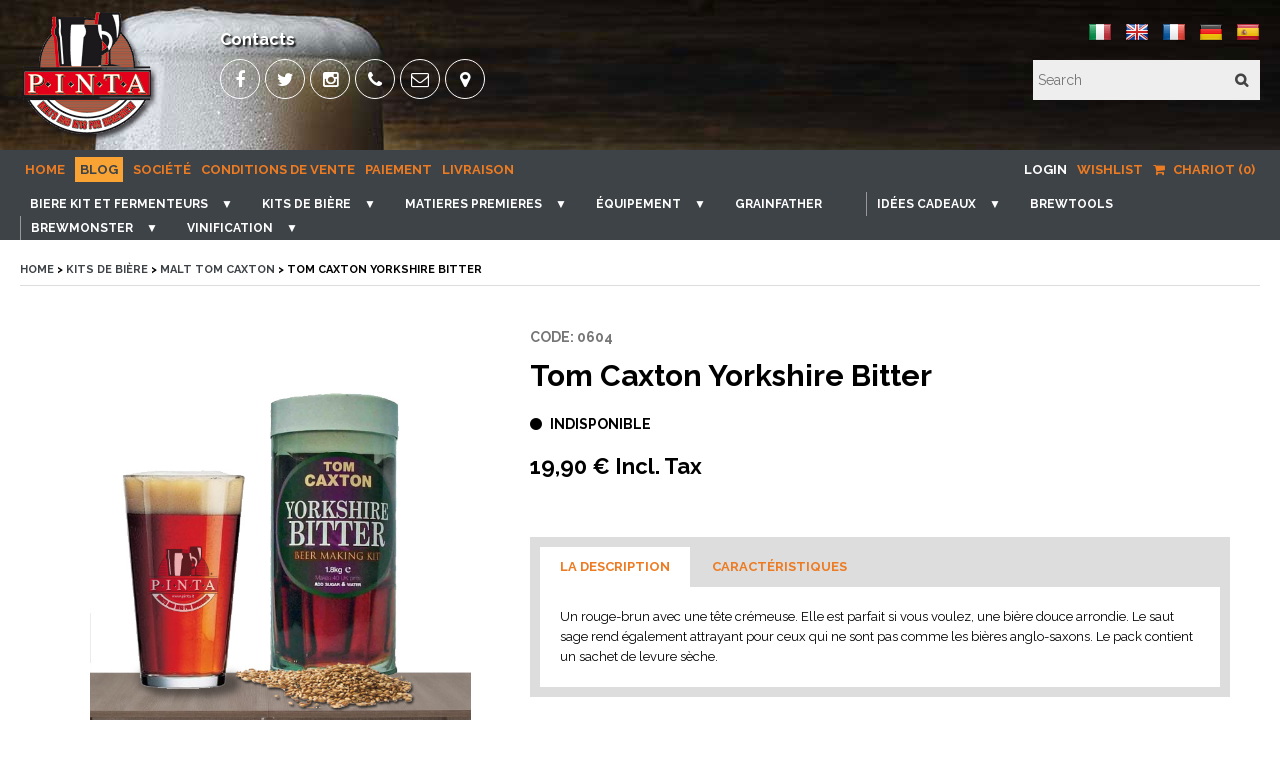

--- FILE ---
content_type: text/html; charset=UTF-8
request_url: https://www.pinta.it/fr/23/malti_tom_caxton/86/malto_tom_caxton_yorkshire_bitter.html
body_size: 11201
content:
<!DOCTYPE html>
<html lang="en">
<head>
<title>PINTA - Tom Caxton Yorkshire Bitter</title> 
<meta name="description" content="Tom Caxton Yorkshire Bitter: Un rouge-brun avec une tête crémeuse. Elle est parfait si vous voulez, une bière douce arrondie. Le saut sage rend également attrayant pour ceux qui ne sont pas comme les bières anglo-saxons. Le pack contient un..." /> 
<meta name="keywords" content="bière artisanale, homebrewing, fermenteurs kit, kit Pinta, Muntons, malts préparés pour les kits de bières artisanales, de malt pour la bière, malts préparés, extrait de malt, le houblon, la levure, Festival prime Ale, équipement de la..." /> 
<meta property="og:title" content="PINTA - Tom Caxton Yorkshire Bitter" /> 
<meta property="og:image" content="https://www.pinta.it/download/c60a003_york.jpg" /> 
<meta property="og:url" content="https://www.pinta.it/fr/23/malti_tom_caxton/86/malto_tom_caxton_yorkshire_bitter.html"> 
<meta name="apple-mobile-web-app-title" content="PINTA"> 
<meta name="apple-mobile-web-app-title" content="PINTA"> 
<base href="https://www.pinta.it/" />
<link rel="shortcut icon" href="/images/favicon.ico">
<meta http-equiv="content-type" content="text/html; charset=utf-8">
<meta http-equiv="X-UA-Compatible" content="IE=edge,chrome=1">
<meta name="Robots" content="all">
<meta name="HandheldFriendly" content="True">
<meta name="MobileOptimized" content="320">
<meta name="viewport" content="width=device-width, user-scalable=no, minimum-scale=1.0, maximum-scale=1.0">
<meta name="mobile-web-app-capable" content="yes">
<link rel="apple-touch-icon" href="/images/touch-icon.png" />
<link href="//maxcdn.bootstrapcdn.com/font-awesome/4.2.0/css/font-awesome.min.css" rel="stylesheet">
<link rel="stylesheet" href="/css/site.css?i=1952821689">
<link rel="stylesheet" href="/css/responsive.css?i=1593821159">
<script src="/js/jquery_1.11.1.min.js"></script>
<script src="/js/jquery.easing.min.js"></script>
<script src="/js/responsive/modernizr-2.5.3-min.js"></script>
<!--[if (lt IE 9) & (!IEMobile)]><script src="/js/responsive/selectivizr-min.js"></script><![endif]-->
<link rel="stylesheet" type="text/css" href="/js/slick/slick.css?i=1115610963"/>
<script type="text/javascript" src="/js/slick/slick.js"></script>
<script src="/js/functions.js?i=618219416"></script>
<script src="/js/ddaccordion.js"></script>
<script src="/js/tabcontent.js"></script>
<script src="/js/jquery.validate.js"></script>
<link rel="stylesheet" href="/js/wow/animate.css">
<script type="text/javascript" src="/js/fancybox/jquery.fancybox.js?v=2.1.4"></script>
<link rel="stylesheet" type="text/css" href="/js/fancybox/jquery.fancybox.css?v=2.1.4" media="screen" />
<script src="/js/wow/wow.min.js"></script>
<script src="/js/slimmenu/jquery.slimmenu.js"></script>
<link rel="stylesheet" type="text/css" href="/js/slimmenu/slimmenu.min.css?i=923750087">
<script type="text/javascript">
$(document).ready(function(){
    new WOW().init({ mobile: false  });
    $("#form").validate();
    $("#formsearch").validate();
	$("a.zoom").fancybox({
    	openEffect	: 'elastic',
    	closeEffect	: 'elastic',
    	helpers : {
    		title : {
    			type : 'inside'
    		}
    	}
    });
    $('.slimmenu').slimmenu({
    resizeWidth: '800',
    collapserTitle: 'Catalogue',
    animSpeed:'medium',
    indentChildren: true,
    childrenIndenter: '&raquo;'
	});
});
</script>
<script src="/js/growl/jquery.growl.js" type="text/javascript"></script>
<link href="/js/growl/jquery.growl.css" rel="stylesheet" type="text/css" />
<script src="/js/cart.js?i=1304318405"></script><script type="text/javascript">
$(document).ready(function(){
	$('.slide').slick({
  	infinite: false,
  	slidesToShow: 5,
  	slidesToScroll: 1,
  	adaptiveHeight: false,
  	arrows: true,
  	dots: false,
  	pauseOnHover: false,
    cssEase: 'linear',
    responsive: [
	    {
	      breakpoint: 880,
	      settings: {
	        slidesToShow: 4,
	        slidesToScroll: 4
	      }
	    },
	{
     	breakpoint: 480,
      	settings: {
        slidesToShow: 2,
        slidesToScroll: 2
      }
    }]


	});
});
</script>
</head>
<body>



<div class="wrapper layout">
<header id="header">
<div class="wrapper header"><div class="content group">
	<div class="group span_2_of_2">
		<div class="logo">
		<a href="https://www.pinta.it/" title="PINTA: et fermenteurs de bières artisanales kit - matériel - malt préparé - Matières premières"><img src="images/logo.png" alt="PINTA" /></a>
		</div>
		<div class="follow">
			<div class="group span_2_of_2">
	<h4>Contacts</h4>
	<div class="group span_2_of_2">
	<ul class="social">
		<li><a href="https://www.facebook.com/pintahomebrew/" target="_blank"  data-balloon="Facebook" data-balloon-pos="down"><i class="fa fa-facebook"></i></a></li>
		<li><a href="https://twitter.com/pinta_hb" target="_blank" data-balloon="Twitter" data-balloon-pos="down"><i class="fa fa-twitter"></i></a></li>
		<li><a href="https://www.instagram.com/pinta.it/" target="_blank" data-balloon="Instagram" data-balloon-pos="down"><i class="fa fa-instagram"></i></a></li>
		<li><a href="tel:+390424471424" data-balloon="Phone" data-balloon-pos="down"><i class="fa fa-phone"></i></a></li>
		<li><a href="mailto:ordini@pinta.it" data-balloon="E-mail" data-balloon-pos="down"><i class="fa fa-envelope-o"></i></a></li>
		<li><a href="https://goo.gl/maps/wjKQCvz78uM2" target="_blank" data-balloon="Google Maps" data-balloon-pos="down"><i class="fa fa-map-marker"></i></a></li>
		
	</ul>
	</div>
</div>		</div>
		<div class="group span_2_of_2 lang">
				<a href="/it/23/malti_tom_caxton/86/malto_tom_caxton_yorkshire_bitter.html" title="PINTA: Italia"><img src="images/icon_it.png" alt="" /></a>
				<a href="/en/23/malti_tom_caxton/86/malto_tom_caxton_yorkshire_bitter.html" title="PINTA: English"><img src="images/icon_en.png" alt="" /></a>
				<a href="/fr/23/malti_tom_caxton/86/malto_tom_caxton_yorkshire_bitter.html" title="PINTA: Francais"><img src="images/icon_fr.png" alt="" /></a>
				<a href="/de/23/malti_tom_caxton/86/malto_tom_caxton_yorkshire_bitter.html" title="PINTA: German"><img src="images/icon_de.png" alt="" /></a>
				<a href="/es/23/malti_tom_caxton/86/malto_tom_caxton_yorkshire_bitter.html" title="PINTA: Spanish"><img src="images/icon_es.png" alt="" /></a>
		</div>

		<div class="box_search">
				<form action="https://www.pinta.it/fr/search" method="get" name="formsearch" id="formsearch">
				<input type="text" name="search" value="" id="search" placeholder="Search" class="required" /><input type="submit" id="submit" value="&#xf002;" />
				</form>
		</div>
	</div>

</div></div>

<div class="wrapper menu">
<div class="wrapper page"><div class="content group">
		<div class="menu_page iphone_hide">
			<ul>
			<li><a href="https://www.pinta.it/fr" >Home</a></li>
			<li><a style="background:#f9a335; color:#3E4348; padding:5px;" data-balloon="Tutto sulla Birra!" data-balloon-pos="top" href="https://www.pinta.it/fr/news/"  >Blog</a></li>
						<li><a href="https://www.pinta.it/fr/page/26/soci_t_"  >Société</a></li>
						<li><a href="https://www.pinta.it/fr/page/9/conditions_de_vente"  >Conditions de vente</a></li>
						<li><a href="https://www.pinta.it/fr/page/10/paiement"  >Paiement</a></li>
						<li><a href="https://www.pinta.it/fr/page/12/livraison"  >Livraison</a></li>
						</ul>
		</div>
		<div class="menu_account">
			<ul>
						<li><a href="fr/login"  class="selected" >Login</a>
						<li><a href="fr/account/whishlist">Wishlist</a>
			<li id="cart_mini" class="cart"><a href="javascript:void(0);"><i class="fa fa-shopping-cart"></i> Chariot  (0)</a>
<div id="cart_resume">
	<div class="cart_mini">
	
			<div class="group span_2_of_2 start">
		<div class="group span_2_of_2 total">Vous avez pas d'articles dans votre panier</div>
		<div class="group span_2_of_2"><a href="https://www.pinta.it/" class="btn">Commencez à magasiner!</a></div>
		</div>
		
	</div>
</div></li>			</ul>
		</div>
</div></div>
<div class="wrapper"><div class="content group"><ul class="slimmenu"><li><a href="fr/9/biere_kit_et_fermenteurs"  title="PINTA: BIERE KIT ET FERMENTEURS">BIERE KIT ET FERMENTEURS</a><ul><li><a href="fr/33/kit_bi_re_pinta"  title="PINTA: KIT bière PINTA">KIT bière PINTA</a></li><li><a href="fr/49/fermenteurs_en_acier_biere"  title="PINTA: fermenteurs en acier biere">fermenteurs en acier biere</a></li><li><a href="fr/47/fermenteurs_suppl_mentaires"  title="PINTA: Fermenteurs supplémentaires">Fermenteurs supplémentaires</a></li></ul></li><li><a href="fr/6/kits_de_bi_re"  title="PINTA: KITS DE BIÈRE">KITS DE BIÈRE</a><ul><li><a href="fr/137/festival_premium_ale"  title="PINTA: FESTIVAL PREMIUM ALE">FESTIVAL PREMIUM ALE</a></li><li><a href="fr/169/mangrove_jack_s"  title="PINTA: MANGROVE JACK'S">MANGROVE JACK'S</a><ul><li><a href="fr/170/craft_series_pouch"  title="PINTA: CRAFT SERIES POUCH">CRAFT SERIES POUCH</a></li><li><a href="fr/176/mangrove_jack_s_traditional_pouch"  title="PINTA: MANGROVE JACK'S TRADITIONAL POUCH">MANGROVE JACK'S TRADITIONAL POUCH</a></li></ul></li><li><a href="fr/104/malt_morgan_s"  title="PINTA: MALT MORGAN'S">MALT MORGAN'S</a><ul><li><a href="fr/105/morgan_s_premium_range"  title="PINTA: MORGAN'S Premium Range">MORGAN'S Premium Range</a></li><li><a href="fr/106/australian_range"  title="PINTA: Australian Range">Australian Range</a></li></ul></li><li><a href="fr/11/muntons_malt"  title="PINTA: MUNTONS MALT">MUNTONS MALT</a><ul><li><a href="fr/285/muntons_flagship_kit"  title="PINTA: Muntons flagship kit">Muntons flagship kit</a></li><li><a href="fr/152/muntons_hand_crafted"  title="PINTA: MUNTONS HAND CRAFTED">MUNTONS HAND CRAFTED</a></li><li><a href="fr/14/muntons_premium"  title="PINTA: MUNTONS Premium">MUNTONS Premium</a></li><li><a href="fr/15/malt_muntons_connoisseurs_"  title="PINTA: MALT MUNTONS CONNOISSEURS ">MALT MUNTONS CONNOISSEURS </a></li><li><a href="fr/16/muntons_gold"  title="PINTA: MUNTONS Gold">MUNTONS Gold</a></li></ul></li><li><a href="fr/30/st_peter_s_brewery_malt"  title="PINTA: St PETER'S BREWERY MALT">St PETER'S BREWERY MALT</a></li><li><a href="fr/23/malt_tom_caxton"  title="PINTA: MALT TOM CAXTON">MALT TOM CAXTON</a></li><li><a href="fr/24/malt_brewferm"  title="PINTA: MALT BREWFERM">MALT BREWFERM</a><ul><li><a href="fr/73/brewferm_biere_kit_1_5_kg_"  title="PINTA: BREWFERM BIERE KIT 1,5 KG.">BREWFERM BIERE KIT 1,5 KG.</a></li></ul></li><li><a href="fr/25/coopers_malt"  title="PINTA: COOPERS MALT">COOPERS MALT</a><ul><li><a href="fr/191/coopers_international_line_"  title="PINTA: COOPERS INTERNATIONAL LINE ">COOPERS INTERNATIONAL LINE </a></li><li><a href="fr/190/coopers_l_classic_line"  title="PINTA: COOPERS L CLASSIC LINE">COOPERS L CLASSIC LINE</a></li><li><a href="fr/192/selection_thomas_coopers"  title="PINTA: SELECTION  THOMAS COOPERS">SELECTION  THOMAS COOPERS</a></li></ul></li><li><a href="fr/27/woodforde_s"  title="PINTA: WOODFORDE'S">WOODFORDE'S</a></li><li><a href="fr/28/young_s"  title="PINTA: YOUNG'S">YOUNG'S</a></li><li><a href="fr/19/malti_geordie"  title="PINTA: MALTI GEORDIE">MALTI GEORDIE</a></li></ul></li><li><a href="fr/7/matieres_premieres"  title="PINTA: MATIERES PREMIERES">MATIERES PREMIERES</a><ul><li><a href="fr/119/kit_all_grain"  title="PINTA: KIT ALL GRAIN">KIT ALL GRAIN</a></li><li><a href="fr/120/kit_e_g"  title="PINTA: KIT E+G">KIT E+G</a></li><li><a href="fr/36/extrait_de_malt"  title="PINTA: Extrait de malt">Extrait de malt</a><ul><li><a href="fr/38/extrait_poudre"  title="PINTA: EXTRAIT POUDRE">EXTRAIT POUDRE</a></li><li><a href="fr/37/liquides_extrait"  title="PINTA: LIQUIDES EXTRAIT">LIQUIDES EXTRAIT</a><ul><li><a href="fr/186/mangrove_jack_s_extrait"  title="PINTA: MANGROVE JACK'S EXTRAIT">MANGROVE JACK'S EXTRAIT</a></li><li><a href="fr/111/morgan_s"  title="PINTA: MORGAN'S">MORGAN'S</a></li><li><a href="fr/109/muntons_extraits"  title="PINTA: MUNTONS EXTRAITS">MUNTONS EXTRAITS</a></li><li><a href="fr/129/extraits_de_chars"  title="PINTA: EXTRAITS DE CHARS">EXTRAITS DE CHARS</a><ul><li><a href="fr/131/jerrycans_de_3_kg_"  title="PINTA: JERRYCANS de 3 KG.">JERRYCANS de 3 KG.</a></li><li><a href="fr/132/tank_7_5_kg_"  title="PINTA: TANK 7,5 KG.">TANK 7,5 KG.</a></li><li><a href="fr/130/boites_25_kg_"  title="PINTA: BOITES 25 Kg.">BOITES 25 Kg.</a></li></ul></li></ul></li></ul></li><li><a href="fr/39/sucres"  title="PINTA: SUCRES">SUCRES</a></li><li><a href="fr/40/biere_levure"  title="PINTA: BIERE LEVURE">BIERE LEVURE</a><ul><li><a href="fr/41/fermentis_levure"  title="PINTA: FERMENTIS LEVURE">FERMENTIS LEVURE</a><ul><li><a href="fr/164/levure_fermentis_11gr_"  title="PINTA: LEVURE FERMENTIS 11GR  ">LEVURE FERMENTIS 11GR  </a></li><li><a href="fr/287/levures_s_ches_fermentis_100_g_"  title="PINTA: Levures sèches Fermentis 100 g.">Levures sèches Fermentis 100 g.</a></li><li><a href="fr/165/levure_fermentis_500_g_"  title="PINTA: LEVURE FERMENTIS 500 G.">LEVURE FERMENTIS 500 G.</a></li></ul></li><li><a href="fr/42/lallemand_levure"  title="PINTA: LALLEMAND LEVURE">LALLEMAND LEVURE</a><ul><li><a href="fr/166/lallemand_levure_11_gr"  title="PINTA: LALLEMAND LEVURE 11 gr">LALLEMAND LEVURE 11 gr</a></li><li><a href="fr/167/levure_lallemand_500g"  title="PINTA: LEVURE LALLEMAND 500G">LEVURE LALLEMAND 500G</a></li></ul></li><li><a href="fr/266/levure_angel_yeast"  title="PINTA: LEVURE ANGEL YEAST">LEVURE ANGEL YEAST</a></li><li><a href="fr/284/levures_pour_la_bi_re_aeb"  title="PINTA: LEVURES POUR LA BIÈRE AEB">LEVURES POUR LA BIÈRE AEB</a></li><li><a href="fr/172/mangrove_jack_s_levure"  title="PINTA: MANGROVE JACK'S LEVURE">MANGROVE JACK'S LEVURE</a><ul><li><a href="fr/173/levure_mangrove_jack_s_10_gr"  title="PINTA: LEVURE MANGROVE JACK'S 10 gr">LEVURE MANGROVE JACK'S 10 gr</a></li></ul></li><li><a href="fr/293/whc_yeast"  title="PINTA: WHC YEAST">WHC YEAST</a></li><li><a href="fr/270/kveik_levure"  title="PINTA: KVEIK levure">KVEIK levure</a></li></ul></li><li><a href="fr/55/grains_de_malt"  title="PINTA: GRAINS DE MALT">GRAINS DE MALT</a><ul><li><a href="fr/114/castle_malting_malt"  title="PINTA: CASTLE MALTING MALT">CASTLE MALTING MALT</a><ul><li><a href="fr/115/castle_malting_1_kg"  title="PINTA: CASTLE MALTING 1 KG">CASTLE MALTING 1 KG</a></li><li><a href="fr/116/castle_malting_5_kg"  title="PINTA: CASTLE MALTING 5 KG">CASTLE MALTING 5 KG</a></li><li><a href="fr/117/malts_c_25_kg"  title="PINTA: MALTS C.25 KG">MALTS C.25 KG</a></li></ul></li><li><a href="fr/93/grain_malt_ireks"  title="PINTA: GRAIN MALT  IREKS">GRAIN MALT  IREKS</a><ul><li><a href="fr/94/ireks_malt_1_kg"  title="PINTA: IREKS MALT 1 KG">IREKS MALT 1 KG</a></li><li><a href="fr/95/ireks_malt_5_kg"  title="PINTA: IREKS MALT 5 KG">IREKS MALT 5 KG</a></li><li><a href="fr/96/ireks_malt_25_kg"  title="PINTA: IREKS MALT 25 KG">IREKS MALT 25 KG</a></li><li><a href="fr/201/750_kg_pallet"  title="PINTA: 750 KG PALLET">750 KG PALLET</a></li></ul></li><li><a href="fr/60/grainmalt_weyermann"  title="PINTA: GRAINMALT WEYERMANN">GRAINMALT WEYERMANN</a><ul><li><a href="fr/77/grainmalt_weyermann_1_kg"  title="PINTA: GRAINMALT WEYERMANN 1 KG">GRAINMALT WEYERMANN 1 KG</a></li><li><a href="fr/78/grainmalt_weyermann_5_kg"  title="PINTA: GRAINMALT WEYERMANN 5 KG">GRAINMALT WEYERMANN 5 KG</a></li><li><a href="fr/79/malt_weyermann_25_kg"  title="PINTA: MALT WEYERMANN 25 KG">MALT WEYERMANN 25 KG</a></li></ul></li><li><a href="fr/56/muntons_malt"  title="PINTA: MUNTONS MALT">MUNTONS MALT</a><ul><li><a href="fr/74/malti_muntons_1_kg"  title="PINTA: MALTI MUNTONS 1 KG">MALTI MUNTONS 1 KG</a></li><li><a href="fr/75/malti_muntons_5_kg_"  title="PINTA: MALTI MUNTONS 5 KG ">MALTI MUNTONS 5 KG </a></li><li><a href="fr/76/muntons_25_kg"  title="PINTA: MUNTONS 25 KG">MUNTONS 25 KG</a></li></ul></li><li><a href="fr/118/service_de_fraisage_"  title="PINTA: SERVICE DE FRAISAGE ">SERVICE DE FRAISAGE </a></li></ul></li><li><a href="fr/61/houblon"  title="PINTA: HOUBLON">HOUBLON</a><ul><li><a href="fr/62/houblon_pellet"  title="PINTA: HOUBLON PELLET">HOUBLON PELLET</a><ul><li><a href="fr/163/hop_pellet_100_gr"  title="PINTA: HOP PELLET 100 gr">HOP PELLET 100 gr</a></li><li><a href="fr/195/houblon_pellets_250_gr"  title="PINTA: HOUBLON PELLETS 250 GR">HOUBLON PELLETS 250 GR</a></li><li><a href="fr/196/houblon_pellets_1_kg"  title="PINTA: HOUBLON PELLETS 1 Kg">HOUBLON PELLETS 1 Kg</a></li><li><a href="fr/197/hop_pellet_5_kg"  title="PINTA: HOP PELLET 5 kg">HOP PELLET 5 kg</a></li></ul></li></ul></li><li><a href="fr/59/_pices"  title="PINTA: ÉPICES">ÉPICES</a></li><li><a href="fr/51/ferment_es_vin"  title="PINTA: FERMENTÉES / VIN">FERMENTÉES / VIN</a><ul><li><a href="fr/263/distillation_spiritueux"  title="PINTA: Distillation / SPIRITUEUX">Distillation / SPIRITUEUX</a><ul><li><a href="fr/177/still_spirits_levure"  title="PINTA: STILL SPIRITS LEVURE">STILL SPIRITS LEVURE</a></li><li><a href="fr/225/malt_en_grains_distillation"  title="PINTA: MALT EN GRAINS DISTILLATION">MALT EN GRAINS DISTILLATION</a></li></ul></li><li><a href="fr/265/distilling_gin"  title="PINTA: DISTILLING GIN">DISTILLING GIN</a></li><li><a href="fr/259/faire_le_cidre_la_maison"  title="PINTA: FAIRE LE CIDRE À LA MAISON">FAIRE LE CIDRE À LA MAISON</a><ul><li><a href="fr/261/equipement_pour_cidre"  title="PINTA: EQUIPEMENT POUR CIDRE">EQUIPEMENT POUR CIDRE</a></li><li><a href="fr/260/levure_pour_cidre"  title="PINTA: LEVURE POUR CIDRE">LEVURE POUR CIDRE</a></li><li><a href="fr/50/cidre_kits"  title="PINTA: CIDRE KITS">CIDRE KITS</a></li></ul></li><li><a href="fr/283/hard_seltzer"  title="PINTA: Hard Seltzer">Hard Seltzer</a></li><li><a href="fr/269/kombucha"  title="PINTA: KOMBUCHA">KOMBUCHA</a><ul><li><a href="fr/276/r_servoirs_et_fermentateurs_de_kombucha"  title="PINTA: RÉSERVOIRS ET FERMENTATEURS DE KOMBUCHA">RÉSERVOIRS ET FERMENTATEURS DE KOMBUCHA</a></li></ul></li><li><a href="fr/262/mead_faire_dans_la_maison"  title="PINTA: MEAD À FAIRE DANS LA MAISON">MEAD À FAIRE DANS LA MAISON</a></li></ul></li><li><a href="fr/66/flocons_de_c_r_ales"  title="PINTA: flocons de céréales">flocons de céréales</a></li><li><a href="fr/68/additif_clarification_"  title="PINTA: ADDITIF / CLARIFICATION ">ADDITIF / CLARIFICATION </a></li><li><a href="fr/189/oak_chips"  title="PINTA: OAK CHIPS">OAK CHIPS</a></li><li><a href="fr/182/essences_pour_distillation_et_liqueurs"  title="PINTA: ESSENCES POUR DISTILLATION ET LIQUEURS">ESSENCES POUR DISTILLATION ET LIQUEURS</a></li></ul></li><li><a href="fr/8/_quipement"  title="PINTA: ÉQUIPEMENT">ÉQUIPEMENT</a><ul><li><a href="fr/46/accessoires_et_pi_ces_"  title="PINTA: Accessoires et pièces ">Accessoires et pièces </a></li><li><a href="fr/58/all_grain_e_e_g"  title="PINTA: ALL GRAIN e E+G">ALL GRAIN e E+G</a><ul><li><a href="fr/295/contr_le_de_la_temp_rature_homebrewing"  title="PINTA: CONTRÔLE DE LA TEMPÉRATURE HOMEBREWING">CONTRÔLE DE LA TEMPÉRATURE HOMEBREWING</a></li><li><a href="fr/156/empatage_bullition"  title="PINTA: EMPATAGE / ÉBULLITION">EMPATAGE / ÉBULLITION</a></li><li><a href="fr/158/refroidissement"  title="PINTA: REFROIDISSEMENT">REFROIDISSEMENT</a></li><li><a href="fr/157/meulage_moulins_pour_malt"  title="PINTA: MEULAGE / MOULINS POUR MALT">MEULAGE / MOULINS POUR MALT</a></li><li><a href="fr/159/accessoires_allgrain-e_g"  title="PINTA: ACCESSOIRES ALLGRAIN-E+G">ACCESSOIRES ALLGRAIN-E+G</a></li><li><a href="fr/238/pompes_homebrew"  title="PINTA: POMPES HOMEBREW">POMPES HOMEBREW</a></li><li><a href="fr/234/poele"  title="PINTA: POELE">POELE</a></li></ul></li><li><a href="fr/226/barils_en_ch_ne"  title="PINTA: BARILS EN CHÊNE">BARILS EN CHÊNE</a></li><li><a href="fr/44/embouteillage"  title="PINTA: EMBOUTEILLAGE">EMBOUTEILLAGE</a><ul><li><a href="fr/275/5_lt_fass_frisch_drums_et_accessoires"  title="PINTA: 5 LT FASS FRISCH DRUMS ET ACCESSOIRES">5 LT FASS FRISCH DRUMS ET ACCESSOIRES</a></li><li><a href="fr/278/f_t_et_tambours"  title="PINTA: FÛT ET TAMBOURS">FÛT ET TAMBOURS</a></li><li><a href="fr/272/itap_boel"  title="PINTA: ITAP BOEL">ITAP BOEL</a></li><li><a href="fr/279/raccords_pour_syst_mes_de_taraudage"  title="PINTA: RACCORDS POUR SYSTÈMES DE TARAUDAGE">RACCORDS POUR SYSTÈMES DE TARAUDAGE</a></li><li><a href="fr/253/remplisseur_enolmatique_et_pi_ces_de_rechange"  title="PINTA: REMPLISSEUR ENOLMATIQUE ET PIÈCES DE RECHANGE">REMPLISSEUR ENOLMATIQUE ET PIÈCES DE RECHANGE</a></li><li><a href="fr/34/corking"  title="PINTA: CORKING">CORKING</a></li><li><a href="fr/35/bouchons_et_fermetures"  title="PINTA: Bouchons et fermetures">Bouchons et fermetures</a></li><li><a href="fr/54/baril_pression_et_le_pompe_bi_re"  title="PINTA: Baril à pression ET le Pompe à bière">Baril à pression ET le Pompe à bière</a></li><li><a href="fr/69/remplissage_et_siphons_de_transfert"  title="PINTA: REMPLISSAGE ET SIPHONS DE TRANSFERT">REMPLISSAGE ET SIPHONS DE TRANSFERT</a></li></ul></li><li><a href="fr/45/hygiene_et_nettoyage"  title="PINTA: HYGIENE ET NETTOYAGE">HYGIENE ET NETTOYAGE</a><ul><li><a href="fr/277/d_tergents_et_assainissants_professionnels"  title="PINTA: DÉTERGENTS ET ASSAINISSANTS PROFESSIONNELS">DÉTERGENTS ET ASSAINISSANTS PROFESSIONNELS</a></li><li><a href="fr/286/five_star"  title="PINTA: FIVE STAR">FIVE STAR</a></li><li><a href="fr/248/gants_nettoyage"  title="PINTA: GANTS / NETTOYAGE">GANTS / NETTOYAGE</a></li><li><a href="fr/184/nettoyage_accessoires"  title="PINTA: NETTOYAGE ACCESSOIRES">NETTOYAGE ACCESSOIRES</a></li><li><a href="fr/185/nettoyant_et_assainissement"  title="PINTA: NETTOYANT ET ASSAINISSEMENT">NETTOYANT ET ASSAINISSEMENT</a></li></ul></li><li><a href="fr/291/keg_king"  title="PINTA: KEG KING">KEG KING</a></li><li><a href="fr/207/ss_brewtech"  title="PINTA: SS BREWTECH">SS BREWTECH</a><ul><li><a href="fr/209/fermenters_kettles_ss_brewtech"  title="PINTA: FERMENTERS & KETTLES  SS BREWTECH">FERMENTERS & KETTLES  SS BREWTECH</a></li><li><a href="fr/216/ss_accessoires_brewtech"  title="PINTA: SS ACCESSOIRES  BREWTECH">SS ACCESSOIRES  BREWTECH</a></li><li><a href="fr/217/ss_brewtech_contr_le_de_la_temp_rature"  title="PINTA: Ss BREWTECH CONTRÔLE dE lA TEMPÉRATURE">Ss BREWTECH CONTRÔLE dE lA TEMPÉRATURE</a></li></ul></li><li><a href="fr/70/equipement_de_mesure"  title="PINTA: EQUIPEMENT DE MESURE">EQUIPEMENT DE MESURE</a><ul><li><a href="fr/87/hygrom_tres_alcoom_tres_mostimetri"  title="PINTA: Hygromètres / ALCOOMÈTRES / MOSTIMETRI">Hygromètres / ALCOOMÈTRES / MOSTIMETRI</a></li><li><a href="fr/213/thermom_tres_milwaukee_phametri_instruments"  title="PINTA: THERMOMÈTRES MILWAUKEE PHAMETRI INSTRUMENTS">THERMOMÈTRES MILWAUKEE PHAMETRI INSTRUMENTS</a></li><li><a href="fr/81/refractometres"  title="PINTA: REFRACTOMETRES">REFRACTOMETRES</a></li><li><a href="fr/83/thermom_tres"  title="PINTA: THERMOMÈTRES">THERMOMÈTRES</a></li><li><a href="fr/84/tester_ph"  title="PINTA: TESTER PH">TESTER PH</a></li></ul></li><li><a href="fr/193/tubes"  title="PINTA: TUBES">TUBES</a></li><li><a href="fr/199/bouteilles"  title="PINTA: BOUTEILLES">BOUTEILLES</a><ul><li><a href="fr/200/bouteilles_packs"  title="PINTA: BOUTEILLES PACKS">BOUTEILLES PACKS</a></li><li><a href="fr/48/siphon_beer"  title="PINTA: Siphon Beer">Siphon Beer</a></li></ul></li><li><a href="fr/188/distillers_et_accessoires_de_distillation"  title="PINTA: DISTILLERS et ACCESSOIRES DE DISTILLATION">DISTILLERS et ACCESSOIRES DE DISTILLATION</a></li><li><a href="fr/67/livres"  title="PINTA: LIVRES">LIVRES</a></li><li><a href="fr/230/robinets_et_raccords_de_bi_re"  title="PINTA: ROBINETS ET RACCORDS DE BIÈRE">ROBINETS ET RACCORDS DE BIÈRE</a><ul><li><a href="fr/271/raccords_de_bi_re_camlock"  title="PINTA: RACCORDS DE BIÈRE CAMLOCK">RACCORDS DE BIÈRE CAMLOCK</a></li></ul></li><li><a href="fr/88/capsules_et_appareils_thermoretractables"  title="PINTA: CAPSULES ET APPAREILS THERMORETRACTABLES">CAPSULES ET APPAREILS THERMORETRACTABLES</a><ul><li><a href="fr/90/appareils_thermor_tractables"  title="PINTA: APPAREILS thermorétractables">APPAREILS thermorétractables</a></li><li><a href="fr/89/capsules"  title="PINTA: CAPSULES">CAPSULES</a><ul><li><a href="fr/91/capsulese_termoretraibili_31x55"  title="PINTA: CAPSULESE TERMORETRAIBILI 31x55">CAPSULESE TERMORETRAIBILI 31x55</a></li><li><a href="fr/92/g_lules_r_tractables_la_chaleur_33x55"  title="PINTA: GÉLULES RÉTRACTABLES À LA CHALEUR 33x55">GÉLULES RÉTRACTABLES À LA CHALEUR 33x55</a></li></ul></li></ul></li><li><a href="fr/242/filtres_de_bi_re_et_de_vin"  title="PINTA: FILTRES DE BIÈRE ET DE VIN">FILTRES DE BIÈRE ET DE VIN</a></li><li><a href="fr/57/moulins_"  title="PINTA: MOULINS ">MOULINS </a></li><li><a href="fr/233/verres_a_biere"  title="PINTA: VERRES A BIERE">VERRES A BIERE</a></li><li><a href="fr/161/r_servoirs_de_l_huile"  title="PINTA: RÉSERVOIRS DE L'HUILE">RÉSERVOIRS DE L'HUILE</a></li></ul></li><li><a href="fr/187/grainfather_"  title="PINTA: GRAINFATHER ">GRAINFATHER </a></li><li><a href="fr/258/id_es_cadeaux"  title="PINTA: IDÉES CADEAUX">IDÉES CADEAUX</a><ul><li><a href="fr/256/gift_card_pinta"  title="PINTA: GIFT CARD PINTA">GIFT CARD PINTA</a></li></ul></li><li><a href="fr/288/brewtools"  title="PINTA: BREWTOOLS">BREWTOOLS</a></li><li><a href="fr/298/brewmonster_"  title="PINTA: BREWMONSTER ">BREWMONSTER </a><ul><li><a href="fr/300/accessoires_et_pi_ces_de_rechange_brewmonster"  title="PINTA: ACCESSOIRES ET PIÈCES DE RECHANGE BREWMONSTER">ACCESSOIRES ET PIÈCES DE RECHANGE BREWMONSTER</a></li><li><a href="fr/299/fermenteurs_brewmonster_en_acier_inoxydable"  title="PINTA: FERMENTEURS BREWMONSTER EN ACIER INOXYDABLE">FERMENTEURS BREWMONSTER EN ACIER INOXYDABLE</a></li><li><a href="fr/240/brew_monster_all_in_one_all_grain_"  title="PINTA: BREW MONSTER ALL IN ONE ALL GRAIN ">BREW MONSTER ALL IN ONE ALL GRAIN </a></li></ul></li><li><a href="fr/268/vinification"  title="PINTA: VINIFICATION">VINIFICATION</a><ul><li><a href="fr/297/additifs_clarifiants_nutritifs_pour_le_vin"  title="PINTA: ADDITIFS CLARIFIANTS NUTRITIFS POUR LE VIN">ADDITIFS CLARIFIANTS NUTRITIFS POUR LE VIN</a></li><li><a href="fr/296/d_tergents_assainissants_de_cave"  title="PINTA: DÉTERGENTS ASSAINISSANTS DE CAVE">DÉTERGENTS ASSAINISSANTS DE CAVE</a></li><li><a href="fr/267/levures_pour_le_vin_l_nologie"  title="PINTA: Levures pour le vin / l'œnologie">Levures pour le vin / l'œnologie</a></li></ul></li></ul></div></div>
</div>
</header>




<div id="main" class="wrapper"><div class="group content">

	<div class="group span_2_of_2 nav"><a href="https://www.pinta.it/" title="PINTA: et fermenteurs de bières artisanales kit - matériel - malt préparé - Matières premières">Home</a> >  <a href="https://www.pinta.it/fr/6/kits_de_bi_re" title="PINTA: KITS DE BIÈRE">KITS DE BIÈRE</a> >  <a href="https://www.pinta.it/fr/23/malt_tom_caxton" title="PINTA: MALT TOM CAXTON">MALT TOM CAXTON</a> > Tom Caxton Yorkshire Bitter</div>
	<div class="group span_2_of_2 scheda">
		<div class="col span_2_of_5">

						<div class="group span_2_of_2 image">
			<a href="https://www.pinta.it/download/c60a003_york.jpg" class="zoom" title="Tom Caxton Yorkshire Bitter">
			<figure class="fade"><img src="https://www.pinta.it/download/c60a003_york.jpg" alt="Tom Caxton Yorkshire Bitter" class="scale"/></figure>
			</a>
			</div>
			
			<div class="group span_2_of_2 mt20 gallery">
							</div>

		</div>
		<div class="col span_3_of_5">
			
			<form method="post" id="form_86" name="form_86">
			<input type="hidden" name="codice" value="0604">
			<input type="hidden" name="id" value="86">
			<input type="hidden" name="prezzo" value="19.9">
			<div class="group span_2_of_2">
			<p class="code">Code: 0604</p>
			<h1>Tom Caxton Yorkshire Bitter</h1>
			<p class="status_4"><i class="fa fa-circle"></i> Indisponible</p>
						<p class="price">19,90 &euro; Incl. Tax</p>
			</div>

						</form>

			<div class="group span_2_of_2 mt40">
				<ul id="tabs" class="tabs">
				<li><a href="javascript:void(0);" rel="tab1">La description</a></li>				<li><a href="javascript:void(0);" rel="tab2">Caractéristiques</a></li>								</ul>
			</div>

						<div id="tab1" class="group span_2_of_2 tabcontent">
			Un rouge-brun avec une tête crémeuse. Elle est parfait si vous voulez, une bière douce arrondie. Le saut sage rend également attrayant pour ceux qui ne sont pas comme les bières anglo-saxons. Le pack contient un sachet de levure sèche.			</div>
			
						<div id="tab2" class="group span_2_of_2 tabcontent details">
								<div class="group span_2_of_2 item"><div class="col span_1_of_3">Poids</div><div class="col span_2_of_3">kg.1.8</div></div>
								<div class="group span_2_of_2 item"><div class="col span_1_of_3">Sugar</div><div class="col span_2_of_3">1</div></div>
								<div class="group span_2_of_2 item"><div class="col span_1_of_3">Priming</div><div class="col span_2_of_3">170</div></div>
								<div class="group span_2_of_2 item"><div class="col span_1_of_3">Densité finale</div><div class="col span_2_of_3">1008</div></div>
								<div class="group span_2_of_2 item"><div class="col span_1_of_3">Litres</div><div class="col span_2_of_3">23</div></div>
								<div class="group span_2_of_2 item"><div class="col span_1_of_3">Jours de maturation en bouteille</div><div class="col span_2_of_3">20</div></div>
								<div class="group span_2_of_2 item"><div class="col span_1_of_3">Alcohol</div><div class="col span_2_of_3">4.8</div></div>
								<div class="group span_2_of_2 item"><div class="col span_1_of_3">Amer IBU</div><div class="col span_2_of_3">32-40</div></div>
								<div class="group span_2_of_2 item"><div class="col span_1_of_3">Couleur EBC</div><div class="col span_2_of_3">27 a 33</div></div>
							</div>
			

			
<script type="text/javascript">
var countries=new ddtabcontent("tabs")
countries.setpersist(true)
countries.setselectedClassTarget("link") //"link" or "linkparent"
countries.init()
</script>



		</div>
	</div>

		<div class="group span_2_of_2 box">
		<div class="group span_2_of_2 section"><h3>Articles associés</h3></div>
		<div class="group span_2_of_2 list-products">
			<ul class="slide carousel">
			<li><div class="group span_2_of_2 item"><div class="group span_2_of_2">
					<form method="post" id="form_153" name="form_153">
					<input type="hidden" name="codice" value="0172">
					<input type="hidden" name="id" value="153">
					<input type="hidden" name="prezzo" value="10.9">
					<input type="hidden" name="quantita" value="1"><figure class="fade">
					<a href="https://www.pinta.it/fr/109/estratti_di_malto_muntons/153/estratto_di_malto_amber_kg_1_5.html" title="Amber Malt Extract kg.1.5"><img src="download/df2405e_amber.gif" alt="Amber Malt Extract kg.1.5" width="300" height="300" class="scale" /></a>
			 	    </figure><div class="group span_2_of_2 title">
					<a href="https://www.pinta.it/fr/109/estratti_di_malto_muntons/153/estratto_di_malto_amber_kg_1_5.html" title="0172">
						<p class="code">Code: 0172</p>
						<h3>Amber Malt Extract kg.1.5</h3>
					</a>
					</div><div class="group span_2_of_2 status_1"><i class="fa fa-circle"></i> Disponible</div><div class="group span_2_of_2 price"><p>10,90 &euro; Incl. Tax</p></div>
		<div class="group span_2_of_2 buttons"><div class="col span_1_of_3"><a href="javascript:void(0);" data-balloon="Acheter" data-balloon-pos="up" onclick="add_cart(form_153)"><i class="fa fa-shopping-cart"></i> </a></div><div class="col span_1_of_3"><span id="whishlist-153"><a href="javascript:remove_whishlist(153)" data-balloon="Retirer de la liste" data-balloon-pos="up" class="selected"><i class="fa fa-heart"></i></a></span></div><div class="col span_1_of_3"><a href="mailto:?subject=Ti%20segnalo%20un%20articolo%20interessante&body=Amber Malt Extract kg.1.5%0A%0Ahttps://www.pinta.it/fr/109/estratti_di_malto_muntons/153/estratto_di_malto_amber_kg_1_5.html" data-balloon="Envoyer à un ami" data-balloon-pos="up"><i class="fa fa-paper-plane" aria-hidden="true"></i></a></div>
					</div>
					</form>
					</div></div></li><li><div class="group span_2_of_2 item"><div class="group span_2_of_2">
					<form method="post" id="form_160" name="form_160">
					<input type="hidden" name="codice" value="0178">
					<input type="hidden" name="id" value="160">
					<input type="hidden" name="prezzo" value="6">
					<input type="hidden" name="quantita" value="1"><figure class="fade">
					<a href="https://www.pinta.it/fr/38/estratti_di_malto_in_polvere/160/muntons_estratto_secco_spraymalt_medium_kg_0_5.html" title="Muntons SprayMalt Medium kg. 0.5"><img src="download/f022f2d_spraymaltmedium.jpg" alt="Muntons SprayMalt Medium kg. 0.5" width="300" height="300" class="scale" /></a>
			 	    </figure><div class="group span_2_of_2 title">
					<a href="https://www.pinta.it/fr/38/estratti_di_malto_in_polvere/160/muntons_estratto_secco_spraymalt_medium_kg_0_5.html" title="0178">
						<p class="code">Code: 0178</p>
						<h3>Muntons SprayMalt Medium kg. 0.5</h3>
					</a>
					</div><div class="group span_2_of_2 status_1"><i class="fa fa-circle"></i> Disponible</div><div class="group span_2_of_2 price"><p>6,00 &euro; Incl. Tax</p></div>
		<div class="group span_2_of_2 buttons"><div class="col span_1_of_3"><a href="javascript:void(0);" data-balloon="Acheter" data-balloon-pos="up" onclick="add_cart(form_160)"><i class="fa fa-shopping-cart"></i> </a></div><div class="col span_1_of_3"><span id="whishlist-160"><a href="javascript:add_whishlist(160)" data-balloon="Ajouter à la liste de souhaits" data-balloon-pos="up"><i class="fa fa-heart"></i></a></span></div><div class="col span_1_of_3"><a href="mailto:?subject=Ti%20segnalo%20un%20articolo%20interessante&body=Muntons SprayMalt Medium kg. 0.5%0A%0Ahttps://www.pinta.it/fr/38/estratti_di_malto_in_polvere/160/muntons_estratto_secco_spraymalt_medium_kg_0_5.html" data-balloon="Envoyer à un ami" data-balloon-pos="up"><i class="fa fa-paper-plane" aria-hidden="true"></i></a></div>
					</div>
					</form>
					</div></div></li><li><div class="group span_2_of_2 item"><div class="group span_2_of_2">
					<form method="post" id="form_164" name="form_164">
					<input type="hidden" name="codice" value="0185">
					<input type="hidden" name="id" value="164">
					<input type="hidden" name="prezzo" value="2.75">
					<input type="hidden" name="quantita" value="1"><figure class="fade">
					<a href="https://www.pinta.it/fr/164/lieviti_secchi_fermentis_11gr_/164/lievito_fermentis_safale_s-04_-_english_ale_11_g.html" title="Levure FERMENTIS SAFALE S-04 - English Ale 11 g"><img src="download/6285a05_fermentis04.jpg" alt="Levure FERMENTIS SAFALE S-04 - English Ale 11 g" width="300" height="300" class="scale" /></a>
			 	    </figure><div class="group span_2_of_2 title">
					<a href="https://www.pinta.it/fr/164/lieviti_secchi_fermentis_11gr_/164/lievito_fermentis_safale_s-04_-_english_ale_11_g.html" title="0185">
						<p class="code">Code: 0185</p>
						<h3>Levure FERMENTIS SAFALE S-04 - English Ale 11 g</h3>
					</a>
					</div><div class="group span_2_of_2 status_1"><i class="fa fa-circle"></i> Disponible</div><div class="group span_2_of_2 price"><p>2,75 &euro; Incl. Tax</p></div>
		<div class="group span_2_of_2 buttons"><div class="col span_1_of_3"><a href="javascript:void(0);" data-balloon="Acheter" data-balloon-pos="up" onclick="add_cart(form_164)"><i class="fa fa-shopping-cart"></i> </a></div><div class="col span_1_of_3"><span id="whishlist-164"><a href="javascript:add_whishlist(164)" data-balloon="Ajouter à la liste de souhaits" data-balloon-pos="up"><i class="fa fa-heart"></i></a></span></div><div class="col span_1_of_3"><a href="mailto:?subject=Ti%20segnalo%20un%20articolo%20interessante&body=Levure FERMENTIS SAFALE S-04 - English Ale 11 g%0A%0Ahttps://www.pinta.it/fr/164/lieviti_secchi_fermentis_11gr_/164/lievito_fermentis_safale_s-04_-_english_ale_11_g.html" data-balloon="Envoyer à un ami" data-balloon-pos="up"><i class="fa fa-paper-plane" aria-hidden="true"></i></a></div>
					</div>
					</form>
					</div></div></li><li><div class="group span_2_of_2 item"><div class="group span_2_of_2">
					<form method="post" id="form_173" name="form_173">
					<input type="hidden" name="codice" value="0192">
					<input type="hidden" name="id" value="173">
					<input type="hidden" name="prezzo" value="4.3">
					<input type="hidden" name="quantita" value="1"><figure class="fade">
					<a href="https://www.pinta.it/fr/166/lieviti_secchi_lallemand_11_g/173/lievito_secco_per_birra_lallemand_windsor_-_british_ale_-_gr_11.html" title="LEVURE LALLEMAND WINDSOR - British Ale - gr.11"><img src="download/471f36f_windsor.gif" alt="LEVURE LALLEMAND WINDSOR - British Ale - gr.11" width="300" height="300" class="scale" /></a>
			 	    </figure><div class="group span_2_of_2 title">
					<a href="https://www.pinta.it/fr/166/lieviti_secchi_lallemand_11_g/173/lievito_secco_per_birra_lallemand_windsor_-_british_ale_-_gr_11.html" title="0192">
						<p class="code">Code: 0192</p>
						<h3>LEVURE LALLEMAND WINDSOR - British Ale - gr.11</h3>
					</a>
					</div><div class="group span_2_of_2 status_1"><i class="fa fa-circle"></i> Disponible</div><div class="group span_2_of_2 price"><p>4,30 &euro; Incl. Tax</p></div>
		<div class="group span_2_of_2 buttons"><div class="col span_1_of_3"><a href="javascript:void(0);" data-balloon="Acheter" data-balloon-pos="up" onclick="add_cart(form_173)"><i class="fa fa-shopping-cart"></i> </a></div><div class="col span_1_of_3"><span id="whishlist-173"><a href="javascript:add_whishlist(173)" data-balloon="Ajouter à la liste de souhaits" data-balloon-pos="up"><i class="fa fa-heart"></i></a></span></div><div class="col span_1_of_3"><a href="mailto:?subject=Ti%20segnalo%20un%20articolo%20interessante&body=LEVURE LALLEMAND WINDSOR - British Ale - gr.11%0A%0Ahttps://www.pinta.it/fr/166/lieviti_secchi_lallemand_11_g/173/lievito_secco_per_birra_lallemand_windsor_-_british_ale_-_gr_11.html" data-balloon="Envoyer à un ami" data-balloon-pos="up"><i class="fa fa-paper-plane" aria-hidden="true"></i></a></div>
					</div>
					</form>
					</div></div></li><li><div class="group span_2_of_2 item"><div class="group span_2_of_2">
					<form method="post" id="form_272" name="form_272">
					<input type="hidden" name="codice" value="A801">
					<input type="hidden" name="id" value="272">
					<input type="hidden" name="prezzo" value="3">
					<input type="hidden" name="quantita" value="1"><figure class="fade">
					<a href="https://www.pinta.it/fr/39/zuccheri/272/brewing_sugar_kg_1_-_destrosio_monoidrato.html" title="Brewing Sugar kg.1 - Dextrose Monohydrate"><img src="download/47581de_destrosio.jpg" alt="Brewing Sugar kg.1 - Dextrose Monohydrate" width="300" height="300" class="scale" /></a>
			 	    </figure><div class="group span_2_of_2 title">
					<a href="https://www.pinta.it/fr/39/zuccheri/272/brewing_sugar_kg_1_-_destrosio_monoidrato.html" title="A801">
						<p class="code">Code: A801</p>
						<h3>Brewing Sugar kg.1 - Dextrose Monohydrate</h3>
					</a>
					</div><div class="group span_2_of_2 status_1"><i class="fa fa-circle"></i> Disponible</div><div class="group span_2_of_2 price"><p>3,00 &euro; Incl. Tax</p></div>
		<div class="group span_2_of_2 buttons"><div class="col span_1_of_3"><a href="javascript:void(0);" data-balloon="Acheter" data-balloon-pos="up" onclick="add_cart(form_272)"><i class="fa fa-shopping-cart"></i> </a></div><div class="col span_1_of_3"><span id="whishlist-272"><a href="javascript:add_whishlist(272)" data-balloon="Ajouter à la liste de souhaits" data-balloon-pos="up"><i class="fa fa-heart"></i></a></span></div><div class="col span_1_of_3"><a href="mailto:?subject=Ti%20segnalo%20un%20articolo%20interessante&body=Brewing Sugar kg.1 - Dextrose Monohydrate%0A%0Ahttps://www.pinta.it/fr/39/zuccheri/272/brewing_sugar_kg_1_-_destrosio_monoidrato.html" data-balloon="Envoyer à un ami" data-balloon-pos="up"><i class="fa fa-paper-plane" aria-hidden="true"></i></a></div>
					</div>
					</form>
					</div></div></li>			</ul>
		</div>
	</div>
	


		<div class="group span_2_of_2 box">
		<div class="group span_2_of_2 section"><h3>Vous aimerez aussi</h3></div>
		<div class="group span_2_of_2 list-products">
			<ul class="slide carousel">
			<li><div class="group span_2_of_2 item"><div class="group span_2_of_2">
					<form method="post" id="form_84" name="form_84">
					<input type="hidden" name="codice" value="0600">
					<input type="hidden" name="id" value="84">
					<input type="hidden" name="prezzo" value="19.9">
					<input type="hidden" name="quantita" value="1"><figure class="fade">
					<a href="https://www.pinta.it/fr/23/malti_tom_caxton/84/malto_tom_caxton_lager.html" title="Tom Caxton Lager"><img src="download/bb8eae2_lager.jpg" alt="Tom Caxton Lager" width="300" height="300" class="scale" /></a>
			 	    </figure><div class="group span_2_of_2 title">
					<a href="https://www.pinta.it/fr/23/malti_tom_caxton/84/malto_tom_caxton_lager.html" title="0600">
						<p class="code">Code: 0600</p>
						<h3>Tom Caxton Lager</h3>
					</a>
					</div><div class="group span_2_of_2 status_1"><i class="fa fa-circle"></i> Disponible</div><div class="group span_2_of_2 price"><p>19,90 &euro; Incl. Tax</p></div>
		<div class="group span_2_of_2 buttons"><div class="col span_1_of_3"><a href="javascript:void(0);" data-balloon="Acheter" data-balloon-pos="up" onclick="add_cart(form_84)"><i class="fa fa-shopping-cart"></i> </a></div><div class="col span_1_of_3"><span id="whishlist-84"><a href="javascript:remove_whishlist(84)" data-balloon="Retirer de la liste" data-balloon-pos="up" class="selected"><i class="fa fa-heart"></i></a></span></div><div class="col span_1_of_3"><a href="mailto:?subject=Ti%20segnalo%20un%20articolo%20interessante&body=Tom Caxton Lager%0A%0Ahttps://www.pinta.it/fr/23/malti_tom_caxton/84/malto_tom_caxton_lager.html" data-balloon="Envoyer à un ami" data-balloon-pos="up"><i class="fa fa-paper-plane" aria-hidden="true"></i></a></div>
					</div>
					</form>
					</div></div></li><li><div class="group span_2_of_2 item"><div class="group span_2_of_2">
					<form method="post" id="form_85" name="form_85">
					<input type="hidden" name="codice" value="0602">
					<input type="hidden" name="id" value="85">
					<input type="hidden" name="prezzo" value="19.9">
					<input type="hidden" name="quantita" value="1"><figure class="fade">
					<a href="https://www.pinta.it/fr/23/malti_tom_caxton/85/malto_tom_caxton_pilsner_strong_lager.html" title="Tom Caxton Pilsner Strong Lager"><img src="download/9275be0_pils.jpg" alt="Tom Caxton Pilsner Strong Lager" width="300" height="300" class="scale" /></a>
			 	    </figure><div class="group span_2_of_2 title">
					<a href="https://www.pinta.it/fr/23/malti_tom_caxton/85/malto_tom_caxton_pilsner_strong_lager.html" title="0602">
						<p class="code">Code: 0602</p>
						<h3>Tom Caxton Pilsner Strong Lager</h3>
					</a>
					</div><div class="group span_2_of_2 status_1"><i class="fa fa-circle"></i> Disponible</div><div class="group span_2_of_2 price"><p>19,90 &euro; Incl. Tax</p></div>
		<div class="group span_2_of_2 buttons"><div class="col span_1_of_3"><a href="javascript:void(0);" data-balloon="Acheter" data-balloon-pos="up" onclick="add_cart(form_85)"><i class="fa fa-shopping-cart"></i> </a></div><div class="col span_1_of_3"><span id="whishlist-85"><a href="javascript:remove_whishlist(85)" data-balloon="Retirer de la liste" data-balloon-pos="up" class="selected"><i class="fa fa-heart"></i></a></span></div><div class="col span_1_of_3"><a href="mailto:?subject=Ti%20segnalo%20un%20articolo%20interessante&body=Tom Caxton Pilsner Strong Lager%0A%0Ahttps://www.pinta.it/fr/23/malti_tom_caxton/85/malto_tom_caxton_pilsner_strong_lager.html" data-balloon="Envoyer à un ami" data-balloon-pos="up"><i class="fa fa-paper-plane" aria-hidden="true"></i></a></div>
					</div>
					</form>
					</div></div></li><li><div class="group span_2_of_2 item"><div class="group span_2_of_2">
					<form method="post" id="form_87" name="form_87">
					<input type="hidden" name="codice" value="0606">
					<input type="hidden" name="id" value="87">
					<input type="hidden" name="prezzo" value="19.9">
					<input type="hidden" name="quantita" value="1"><figure class="fade">
					<a href="https://www.pinta.it/fr/23/malti_tom_caxton/87/malto_tom_caxton_export_strong_bitter.html" title="Tom Caxton Export Strong Bitter"><img src="download/2469ae3_strong.jpg" alt="Tom Caxton Export Strong Bitter" width="300" height="300" class="scale" /></a>
			 	    </figure><div class="group span_2_of_2 title">
					<a href="https://www.pinta.it/fr/23/malti_tom_caxton/87/malto_tom_caxton_export_strong_bitter.html" title="0606">
						<p class="code">Code: 0606</p>
						<h3>Tom Caxton Export Strong Bitter</h3>
					</a>
					</div><div class="group span_2_of_2 status_4"><i class="fa fa-circle"></i> Indisponible</div><div class="group span_2_of_2 price"><p>19,90 &euro; Incl. Tax</p></div>
		<div class="group span_2_of_2 buttons"><div class="col span_1_of_3">&nbsp;</div><div class="col span_1_of_3"><span id="whishlist-87"><a href="javascript:remove_whishlist(87)" data-balloon="Retirer de la liste" data-balloon-pos="up" class="selected"><i class="fa fa-heart"></i></a></span></div><div class="col span_1_of_3"><a href="mailto:?subject=Ti%20segnalo%20un%20articolo%20interessante&body=Tom Caxton Export Strong Bitter%0A%0Ahttps://www.pinta.it/fr/23/malti_tom_caxton/87/malto_tom_caxton_export_strong_bitter.html" data-balloon="Envoyer à un ami" data-balloon-pos="up"><i class="fa fa-paper-plane" aria-hidden="true"></i></a></div>
					</div>
					</form>
					</div></div></li><li><div class="group span_2_of_2 item"><div class="group span_2_of_2">
					<form method="post" id="form_88" name="form_88">
					<input type="hidden" name="codice" value="0608">
					<input type="hidden" name="id" value="88">
					<input type="hidden" name="prezzo" value="19.9">
					<input type="hidden" name="quantita" value="1"><figure class="fade">
					<a href="https://www.pinta.it/fr/23/malti_tom_caxton/88/malto_tom_caxton_best_bitter.html" title="Tom Caxton Best Bitter"><img src="download/0f8188b_0608.jpg" alt="Tom Caxton Best Bitter" width="300" height="300" class="scale" /></a>
			 	    </figure><div class="group span_2_of_2 title">
					<a href="https://www.pinta.it/fr/23/malti_tom_caxton/88/malto_tom_caxton_best_bitter.html" title="0608">
						<p class="code">Code: 0608</p>
						<h3>Tom Caxton Best Bitter</h3>
					</a>
					</div><div class="group span_2_of_2 status_1"><i class="fa fa-circle"></i> Disponible</div><div class="group span_2_of_2 price"><p>19,90 &euro; Incl. Tax</p></div>
		<div class="group span_2_of_2 buttons"><div class="col span_1_of_3"><a href="javascript:void(0);" data-balloon="Acheter" data-balloon-pos="up" onclick="add_cart(form_88)"><i class="fa fa-shopping-cart"></i> </a></div><div class="col span_1_of_3"><span id="whishlist-88"><a href="javascript:remove_whishlist(88)" data-balloon="Retirer de la liste" data-balloon-pos="up" class="selected"><i class="fa fa-heart"></i></a></span></div><div class="col span_1_of_3"><a href="mailto:?subject=Ti%20segnalo%20un%20articolo%20interessante&body=Tom Caxton Best Bitter%0A%0Ahttps://www.pinta.it/fr/23/malti_tom_caxton/88/malto_tom_caxton_best_bitter.html" data-balloon="Envoyer à un ami" data-balloon-pos="up"><i class="fa fa-paper-plane" aria-hidden="true"></i></a></div>
					</div>
					</form>
					</div></div></li><li><div class="group span_2_of_2 item"><div class="group span_2_of_2">
					<form method="post" id="form_89" name="form_89">
					<input type="hidden" name="codice" value="0610">
					<input type="hidden" name="id" value="89">
					<input type="hidden" name="prezzo" value="19.9">
					<input type="hidden" name="quantita" value="1"><figure class="fade">
					<a href="https://www.pinta.it/fr/23/malti_tom_caxton/89/malto_tom_caxton_dark_real_ale.html" title="Tom Caxton Dark Real Ale"><img src="download/8353b64_dark.jpg" alt="Tom Caxton Dark Real Ale" width="300" height="300" class="scale" /></a>
			 	    </figure><div class="group span_2_of_2 title">
					<a href="https://www.pinta.it/fr/23/malti_tom_caxton/89/malto_tom_caxton_dark_real_ale.html" title="0610">
						<p class="code">Code: 0610</p>
						<h3>Tom Caxton Dark Real Ale</h3>
					</a>
					</div><div class="group span_2_of_2 status_1"><i class="fa fa-circle"></i> Disponible</div><div class="group span_2_of_2 price"><p>19,90 &euro; Incl. Tax</p></div>
		<div class="group span_2_of_2 buttons"><div class="col span_1_of_3"><a href="javascript:void(0);" data-balloon="Acheter" data-balloon-pos="up" onclick="add_cart(form_89)"><i class="fa fa-shopping-cart"></i> </a></div><div class="col span_1_of_3"><span id="whishlist-89"><a href="javascript:add_whishlist(89)" data-balloon="Ajouter à la liste de souhaits" data-balloon-pos="up"><i class="fa fa-heart"></i></a></span></div><div class="col span_1_of_3"><a href="mailto:?subject=Ti%20segnalo%20un%20articolo%20interessante&body=Tom Caxton Dark Real Ale%0A%0Ahttps://www.pinta.it/fr/23/malti_tom_caxton/89/malto_tom_caxton_dark_real_ale.html" data-balloon="Envoyer à un ami" data-balloon-pos="up"><i class="fa fa-paper-plane" aria-hidden="true"></i></a></div>
					</div>
					</form>
					</div></div></li><li><div class="group span_2_of_2 item"><div class="group span_2_of_2">
					<form method="post" id="form_90" name="form_90">
					<input type="hidden" name="codice" value="0612">
					<input type="hidden" name="id" value="90">
					<input type="hidden" name="prezzo" value="19.9">
					<input type="hidden" name="quantita" value="1"><figure class="fade">
					<a href="https://www.pinta.it/fr/23/malti_tom_caxton/90/malto_tom_caxton_real_ale.html" title="Tom Caxton Real Ale"><img src="download/b7a8e22_real.jpg" alt="Tom Caxton Real Ale" width="300" height="300" class="scale" /></a>
			 	    </figure><div class="group span_2_of_2 title">
					<a href="https://www.pinta.it/fr/23/malti_tom_caxton/90/malto_tom_caxton_real_ale.html" title="0612">
						<p class="code">Code: 0612</p>
						<h3>Tom Caxton Real Ale</h3>
					</a>
					</div><div class="group span_2_of_2 status_1"><i class="fa fa-circle"></i> Disponible</div><div class="group span_2_of_2 price"><p>19,90 &euro; Incl. Tax</p></div>
		<div class="group span_2_of_2 buttons"><div class="col span_1_of_3"><a href="javascript:void(0);" data-balloon="Acheter" data-balloon-pos="up" onclick="add_cart(form_90)"><i class="fa fa-shopping-cart"></i> </a></div><div class="col span_1_of_3"><span id="whishlist-90"><a href="javascript:add_whishlist(90)" data-balloon="Ajouter à la liste de souhaits" data-balloon-pos="up"><i class="fa fa-heart"></i></a></span></div><div class="col span_1_of_3"><a href="mailto:?subject=Ti%20segnalo%20un%20articolo%20interessante&body=Tom Caxton Real Ale%0A%0Ahttps://www.pinta.it/fr/23/malti_tom_caxton/90/malto_tom_caxton_real_ale.html" data-balloon="Envoyer à un ami" data-balloon-pos="up"><i class="fa fa-paper-plane" aria-hidden="true"></i></a></div>
					</div>
					</form>
					</div></div></li>			</ul>
		</div>
	</div>
	

</div></div>





<footer id="footer">
<div class="wrapper footer"><div class="content group">

	<div class="group span_2_of_2">

	<div class="col span_2_of_4">
	<div class="group span_1_of_2">
	<h4>PINTA: et fermenteurs de bières artisanales kit - matériel - malt préparé - Matières premières</h4>
	<b>Un marchio Disegna Group di Lunardon Domenico</b>
	<br/>via Marsan 28/30 - 36063 Marostica (VI)
	<br/>Tel. +39 0424 471424 | Fax +39 0424 476392
	<br/>E-mail: <a href="mailto:ordini@pinta.it">ordini@pinta.it</a>
	<br/>C.F./P.IVA: 03062170240
	</div>

	<div class="group span_1_of_2 mt40 social">
	<div class="group span_2_of_2">
	<h4>Contacts</h4>
	<div class="group span_2_of_2">
	<ul class="social">
		<li><a href="https://www.facebook.com/pintahomebrew/" target="_blank"  data-balloon="Facebook" data-balloon-pos="down"><i class="fa fa-facebook"></i></a></li>
		<li><a href="https://twitter.com/pinta_hb" target="_blank" data-balloon="Twitter" data-balloon-pos="down"><i class="fa fa-twitter"></i></a></li>
		<li><a href="https://www.instagram.com/pinta.it/" target="_blank" data-balloon="Instagram" data-balloon-pos="down"><i class="fa fa-instagram"></i></a></li>
		<li><a href="tel:+390424471424" data-balloon="Phone" data-balloon-pos="down"><i class="fa fa-phone"></i></a></li>
		<li><a href="mailto:ordini@pinta.it" data-balloon="E-mail" data-balloon-pos="down"><i class="fa fa-envelope-o"></i></a></li>
		<li><a href="https://goo.gl/maps/wjKQCvz78uM2" target="_blank" data-balloon="Google Maps" data-balloon-pos="down"><i class="fa fa-map-marker"></i></a></li>
		
	</ul>
	</div>
</div>	</div>
	</div>

	<div class="col span_1_of_4">
	</div>


	<div class="col span_1_of_4">
	<div id="fb-root"></div>
<script>(function(d, s, id) {
  var js, fjs = d.getElementsByTagName(s)[0];
  if (d.getElementById(id)) return;
  js = d.createElement(s); js.id = id;
  js.src = 'https://connect.facebook.net/it_IT/sdk.js#xfbml=1&version=v3.0&appId=223219757839706&autoLogAppEvents=1';
  fjs.parentNode.insertBefore(js, fjs);
}(document, 'script', 'facebook-jssdk'));</script>
<div class="fb-page" height="479" data-href="https://www.facebook.com/pintahomebrew/" data-tabs="timeline" data-small-header="true" data-adapt-container-width="true" data-hide-cover="false" data-show-facepile="true"><blockquote cite="https://www.facebook.com/pintahomebrew/" class="fb-xfbml-parse-ignore"><a href="https://www.facebook.com/pintahomebrew/">Pinta Homebrewing</a></blockquote></div>
	</div>


	</div>

	<div class="group span_2_of_2 submenu iphone_show">
		<ul>
		<li><a href="https://www.pinta.it/fr" >Home</a></li>
		<li><a href="https://www.pinta.it/fr/news/" >Blog</a></li>
				<li><a href="https://www.pinta.it/fr/page/26/soci_t_"  >Société</a></li>
				<li><a href="https://www.pinta.it/fr/page/9/conditions_de_vente"  >Conditions de vente</a></li>
				<li><a href="https://www.pinta.it/fr/page/10/paiement"  >Paiement</a></li>
				<li><a href="https://www.pinta.it/fr/page/12/livraison"  >Livraison</a></li>
				</ul>
	</div>


	<div class="group span_2_of_2 mt20">
		<a href="javascript:void(0);" onclick="MM_openBrWindow('https://www.pinta.it/fr/privacy.html','','scrollbars=yes,width=550,height=600')">Privacy Policy</a> |
		<a href="javascript:void(0);" onclick="MM_openBrWindow('https://www.pinta.it/fr/cookies.html','','scrollbars=yes,width=550,height=600')">Cookies Policy</a>
	</div>

</div></div>
</footer>
<div class="top"><a><i class="fa fa-angle-up"></i></a></div>

<div id="freeow" class="freeow freeow-top-right"></div>


<script type="text/javascript">
 var _gaq = _gaq || [];
 _gaq.push(['_setAccount', 'UA-30590490-1']);
 _gaq.push(['_trackPageview']);
 (function() {
 var ga = document.createElement('script'); ga.type = 'text/javascript'; ga.async = true;
 ga.src = ('https:' == document.location.protocol ? 'https://ssl' : 'http://www') + '.google-analytics.com/ga.js';
 var s = document.getElementsByTagName('script')[0]; s.parentNode.insertBefore(ga, s);
 })();
</script>

</div>
</body>
</html>
